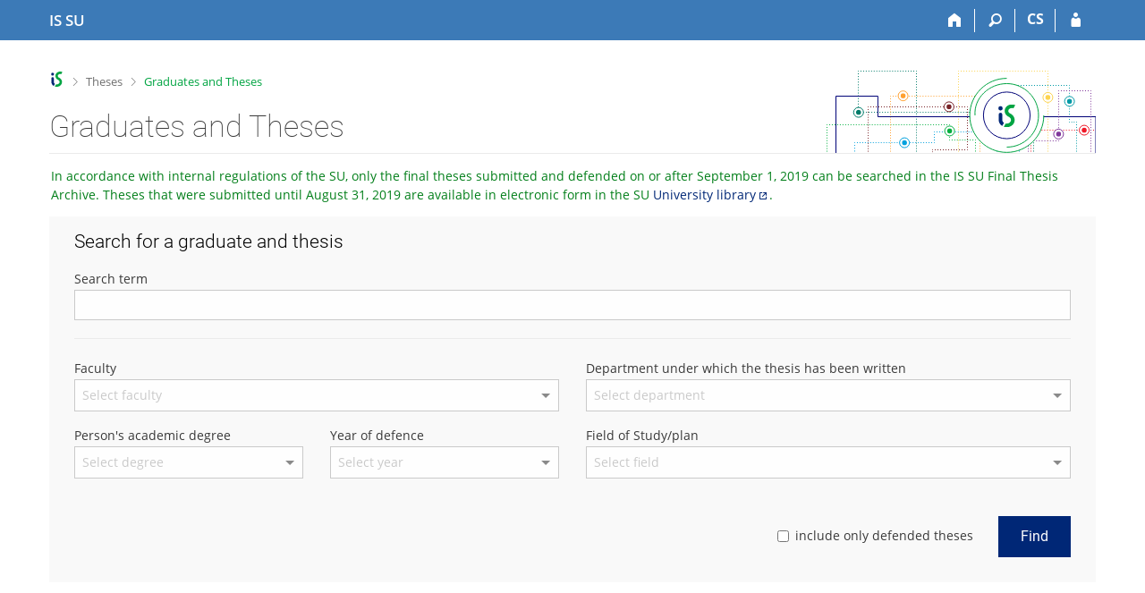

--- FILE ---
content_type: text/html; charset=utf-8
request_url: https://is.slu.cz/thesis/?lang=en;id=47574
body_size: 12059
content:
<!DOCTYPE html>
<html class="no-js" lang="en">
<head>
<meta content="text/html; charset=utf-8" http-equiv="Content-Type">
<meta content="IE=edge" http-equiv="X-UA-Compatible">
<meta content="width=device-width, initial-scale=1" name="viewport">
<title>Graduates and Theses</title>
<link href="/favicon.ico" rel="icon" sizes="32x32">
<link href="/favicon.svg" rel="icon" type="image/svg+xml">
<link href="/css/r6/foundation.min.css?_v=ab3b2b3" media="screen,print" rel="stylesheet" type="text/css">
<link href="/css/r/icons/foundation-icons.css?_v=d866a73" media="screen,print" rel="stylesheet" type="text/css">
<link href="/css/r6/prvky.css?_v=b3eeab8" media="screen,print" rel="stylesheet" type="text/css">
<link href="/css/r6/r6.css?_v=358447b" media="screen,print" rel="stylesheet" type="text/css">
<link href="/css/r6/motiv/1.css?_v=9421c26" media="screen" rel="stylesheet" type="text/css">
<link href="/css/r6/r6-print.css?_v=d1a07b2" media="print" rel="stylesheet" type="text/css">
<style>.abs-z-seznam-filtru {
	display: flex;
	gap: 1rem;
	flex-wrap: wrap;
	align-items: flex-end;
}

.si-filtr-nazev {
	font-size: 0.85714rem;
	margin-left: 1.1428571428rem;
}
</style>
<script src="/js/r6/jquery.js?_v=3736f12"></script>
<script src="/js/error.js?_v=e23fead"></script>
<script src="/js/r6/foundation.js?_v=a06b727"></script>
<script src="/js/chosen.jquery.min.js?_v=3c564f9"></script>
</head>
<body class="en noauth skola_19 motiv-1 motiv-svetly">
<a href="#sticky_panel" class="show-on-focus print-hide">Skip to top bar</a><a href="#hlavicka" class="show-on-focus print-hide">Skip to header</a><a href="#app_content" class="show-on-focus print-hide">Skip to content</a><a href="#paticka" class="show-on-focus print-hide">Skip to footer</a>
<div id="content" class="">
	<div id="zdurazneni-sticky" class="zdurazneni-sticky print-hide" role="alert" aria-atomic="true"></div>
	<div id="rows_wrapper">
		<div class="foundation-design-z">
			<nav id="sticky_panel" >
	<div class="row">
		<div class="column">
			<div class="ikony">
				<a href="/?lang=en" class="sticky_home" title="Silesian University in Opava Information System" aria-label="Silesian University in Opava Information System"><span class="sticky_home_text">IS SU</span></a>
				<a href="/?lang=en" class="sticky-icon" title="Home" aria-label="Home"><i class="house isi-home" aria-hidden="true"></i></a><a href="#" class="sticky-icon prepinac-vyhl float-right" title="Search" aria-label="Search" data-toggle="is_search"><i class="isi-lupa" aria-hidden="true"></i></a><div id="is_search" class="dropdown-pane bottom search-dropdown" data-dropdown data-close-on-click="true">
	<form method="POST" action="/vyhledavani/" role="search"><INPUT TYPE=hidden NAME="lang" VALUE="en">
		<div class="input-group">
			<input class="input-group-field input_text" type="search" name="search" autocomplete="off" role="searchbox">
			<div id="is_search_x" class="is_input_x input-group-button"><i class="isi-x"></i></div>
			<div class="input-group-button">
				<input type="submit" class="button" value="Search">
			</div>
		</div>
	</form>
	<div id="is_search_results"></div>
</div><span><a href="./?lang=cs;id=47574" class="sticky-item prepinac-jazyk jazyk-cs" aria-label="Přepnout do češtiny" title="Přepnout do češtiny" >CS</a></span><a href="/auth/thesis/?lang=en;id=47574" class="sticky-icon float-right" title="IS SU Login" aria-label="IS SU Login"><i class="isi-postava" aria-hidden="true"></i></a>
			</div>
		</div>
	</div>
</nav>
			
			<header class="row hlavicka" id="hlavicka">
	<div class="small-5 medium-3 columns znak skola19">
		
	</div>
	<div id="is-prepinace" class="small-7 medium-9 columns">
		
		<div id="prepinace">
        <ul aria-hidden="true" class="is-switch dropdown menu" data-dropdown-menu data-click-open="true" data-closing-time="0" data-autoclose="false" data-disable-hover="true" data-close-on-click="true" data-force-follow="false" data-close-on-click-inside="false" data-alignment="right">
                
                
                
        </ul>
        <ul class="show-for-sr">
                
                
                
        </ul>
</div>
	</div>
</header>
<div class="row" aria-hidden="true">
	<div class="column">
		<a href="#" class="app_header_motiv_switch show-for-medium" title="Change theme" aria-label="Change theme" data-open="motiv_reveal"><i class="isi-nastaveni isi-inline" aria-hidden="true"></i></a>
		
	</div>
</div><div id="drobecky" class="row">
	<div class="column">
		<span class="wrap"><a href="/?lang=en" accesskey="0" title="SU Information System" class="drobecek_logo"> </a><span class="sep"> <i class="isi-zobacek-vpravo"></i><span class="show-for-sr">&gt;</span> </span><a href="/thesis/?lang=en" accesskey="1">Theses</a><span class="sep last"> <i class="isi-zobacek-vpravo"></i><span class="show-for-sr">&gt;</span> </span><a href="https://is.slu.cz/thesis/?lang=en" title="Graduates and Theses" class="drobecek_app" accesskey="2">Graduates and Theses</a></span>
	</div>
</div><div id="app_header_wrapper" class="row align-justify show-for-medium">
	<div class="medium-12 column">
		<h1 id="app_header"><div class="large-9 xlarge-9"><span id="app_name">Graduates and Theses</span></div></h1>
	</div>
	<div class="shrink column">
		<div id="app_header_image"></div>
	</div>
</div>

<div class="row">
	<div class="column">
		<div id="app_menu" class="empty">
			
		</div>
	</div>
</div><!--[if lt IE 9]><div id="prvek_1639823" class="zdurazneni varovani ie_warning"><h3 class="zdurazneni-nadpis">Warning:</h3><h3>Your browser Internet Explorer is out of date.</h3><p>It has known security flaws and may not display all features of this and other websites.</p></div><![endif]-->
		</div>
		<div id="app_content_row" class="row"><main id="app_content" class="column" role="main"><div class="navodek navodek-obsah">
In accordance with internal regulations of the SU, only the final
theses submitted and defended on or after September 1, 2019 can be
searched in the IS SU Final Thesis Archive. Theses that were submitted
until August 31, 2019 are available in electronic form in the SU
<a href="https://www.slu.cz/slu/cz/ukopavakontakty" target="_blank" class="okno">University library</a>.
		</div><p></p>
	<div class="obal-formulare mb-1 "><div class='bgbarva-seda1 pl-2 pr-2 pt-1 pb-1'><h2 class='nadpis-sekce mb-1'>Search for a graduate and thesis</h2><form data-abide novalidate method="get" enctype="application/x-www-form-urlencoded" id="prvek_1585199"><INPUT TYPE=hidden NAME="lang" VALUE="en"><label for="search_field">Search term</label><input id="search_field" name="q" type="text"><span class="form-error" data-form-error-for="search_field"><span class="form-error-text"></span></span><fieldset class="validator-group-content inputs-cover nutny_textfield display-none" data-for="prvek_3926153"><legend>Limit search to</legend><div class="row radio-group"><div class="column"><div class="row">
	<div class="small-12 medium-6 large-3 column"><div class="row align-middle"><div class="column small-12"><label for="prvek_3926153"><input class="nutny_textfield nutny_textfield_input display-none" disabled id="prvek_3926153" name="podbarv" type="checkbox" value="t_title">Title of the thesis/dissertation</label></div></div></div>
	<div class="small-12 medium-6 large-3 column"><div class="row align-middle"><div class="column small-12"><label for="prvek_1154437"><input class="nutny_textfield nutny_textfield_input display-none" disabled id="prvek_1154437" name="podbarv" type="checkbox" value="t_author">Alumnus/author of the work</label></div></div></div>
	<div class="small-12 medium-6 large-3 column"><div class="row align-middle"><div class="column small-12"><label for="prvek_3037973"><input class="nutny_textfield nutny_textfield_input display-none" disabled id="prvek_3037973" name="podbarv" type="checkbox" value="t_vedouci">Supervisor/a reader/observer</label></div></div></div>
	<div class="small-12 medium-6 large-3 column"><div class="row align-middle"><div class="column small-12"><label for="prvek_3144628"><input class="nutny_textfield nutny_textfield_input display-none" disabled id="prvek_3144628" name="podbarv" type="checkbox" value="t_subject">Keywords</label></div></div></div>
</div>
</div></div></fieldset><span class="form-error" data-form-error-for="prvek_3926153"><span class="form-error-text"></span></span><hr/><div class="row">
	<div class="small-12 medium-6 column"><label for="omez_fak_q">Faculty</label><select id="omez_fak_q" multiple name="fak"><option value="1924">FPF - Faculty of Philosophy and Science in Opava</option><option value="1951">FVP - Faculty of Public Policies in Opava</option><option value="1952">OPF - School of Business Administration in Karvina</option><option value="1990">MU - Mathematical Institute in Opava</option><option value="1994">FU - Institute of physics in Opava</option></select><span class="form-error" data-form-error-for="omez_fak_q"><span class="form-error-text"></span></span></div>
	<div class="small-12 medium-6 column"><div id="prac_vyber"><label for="omez_prac_q">Department under which the thesis has been written</label><select id="omez_prac_q" multiple name="prac"><option value="192431">FPF - Centrum interdisciplinárních studií</option><option value="1924000112">FPF - Department of Study Affairs</option><option value="1924">FPF - Faculty of Philosophy and Science in Opava</option><option value="192420">FPF - Institute of Computer Science</option><option value="192480">FPF - Institute of Creative Photography</option><option value="192450">FPF - Institute of Foreign Languages</option><option value="192470">FPF - Institute of Historical Sciences</option><option value="192460">FPF - Institute of The Czech Language and Library Science</option><option value="192471">FPF - Research Center for Cultural History of Silesia and Central Europe</option><option value="192461">FPF - Ústav filmové, televizní a rozhlasové tvorby</option><option value="19240011">FPF - Útvar děkana</option><option value="1951001244">FVP - Department of Study and Social Affairs</option><option value="1951">FVP - Faculty of Public Policies in Opava</option><option value="195144">FVP - Institute of Central European Studies</option><option value="195141">FVP - Institute of Paramedical Health Studies</option><option value="195142">FVP - Institute of Pedagogical and Psychological Sciences</option><option value="195143">FVP - Institute of Public Administration and Social Policy</option><option value="195145">FVP - Institute of Special Education</option><option value="1951001245">FVP - Oddělení celoživotního vzdělávání</option><option value="1951002038">FVP - Oddělení pro rozvoj a řízení projektů</option><option value="19510011">FVP - Úsek děkana</option><option value="19510012">FVP - Úsek proděkana pro sociální a studijní záležitosti</option><option value="19510013">FVP - Úsek proděkana pro vědu a tvůrčí činnost</option><option value="195251">OPF - Departament of Economics and Public Administration</option><option value="195253">OPF - Department of Business Economics and Management</option><option value="195252">OPF - Department of Finance and Accounting</option><option value="195254">OPF - Department of Informatics and Mathematics</option><option value="195231">OPF - Department of Information Technologies</option><option value="195250">OPF - Department of Tourism and Leisure Activities</option><option value="195261">OPF - Institute of Interdisciplinary Research</option><option value="19521010">OPF - Úsek děkana</option><option value="1990">MU - Mathematical Institute in Opava</option><option value="199014">MU - Oddělení aplikované matematiky</option><option value="199012">MU - Oddělení funkcionální analýzy a diferenciálních rovnic</option><option value="199013">MU - Oddělení geometrie a matematické fyziky</option><option value="199010">MU - Oddělení reálné analýzy a dynamických systémů</option><option value="1991">CIT - Centre of Information Technologies</option><option value="1992">UK - University Library</option><option value="199440">FU - Edukační centrum aplikované fyziky a obecné fyziky</option><option value="199430">FU - Edukační centrum teoretické fyziky a astrofyziky</option><option value="1994">FU - Institute of physics in Opava</option><option value="199450">FU - Sekce multimédií a propagace</option><option value="199402">FU - Úsek zástupce ředitele pro rozvoj a propagaci</option><option value="199420">FU - Výzkumné centrum počítačové fyziky a zpracování dat</option><option value="199410">FU - Výzkumné centrum teoretické fyziky a astrofyziky</option></select><span class="form-error" data-form-error-for="omez_prac_q"><span class="form-error-text"></span></span></div></div>
	<div class="small-12 medium-6 column"><div class="row">
	<div class="small-12 medium-6 column"><div id="tit_vyber"><label for="prvek_3893181">Person's academic degree</label><select id="prvek_3893181" multiple name="tit"><optgroup label="Bachelor's degrees"><option value="Bc.">Bc.</option><option value="BcA.">BcA.</option></optgroup><optgroup label="Master's degrees"><option value="Ing.">Ing.</option><option value="MgA.">MgA.</option><option value="Mgr.">Mgr.</option></optgroup><optgroup label="Doctoral degrees"><option value="Ph.D.">Ph.D.</option><option value="PhDr.">PhDr.</option><option value="RNDr.">RNDr.</option></optgroup></select><span class="form-error" data-form-error-for="prvek_3893181"><span class="form-error-text"></span></span></div></div>
	<div class="small-12 medium-6 column"><div id="rok_vyber"><label for="prvek_1453826">Year of defence</label><select id="prvek_1453826" multiple name="rok"><option value="2025">2025</option><option value="2024">2024</option><option value="2023">2023</option><option value="2022">2022</option><option value="2021">2021</option><option value="2020">2020</option><option value="2019">2019</option><option value="2018">2018</option><option value="2017">2017</option><option value="2016">2016</option><option value="2015">2015</option><option value="2014">2014</option><option value="2013">2013</option><option value="2012">2012</option><option value="2011">2011</option><option value="2010">2010</option><option value="2009">2009</option><option value="2008">2008</option><option value="2007">2007</option><option value="2006">2006</option><option value="2005">2005</option><option value="2001">2001</option></select><span class="form-error" data-form-error-for="prvek_1453826"><span class="form-error-text"></span></span></div></div>
</div>
</div>
	<div class="small-12 medium-6 column"><div id="obor_vyber"><label for="omez_obor_q">Field of Study/plan</label><select id="omez_obor_q" multiple name="obor"><optgroup label="Bachelor's degree programmes"><option value="3453|3454">FPF -  Applied Computer Science: Applied Computer Science</option><option value="2842">FPF -  Applied Physics: Computer Technology and its Applications</option><option value="2843">FPF -  Applied Physics: Environmental Monitoring</option><option value="3240">FPF -  Applied Physics: Multimedia Technologies</option><option value="3506">FPF -  Archaeology: Archaeology</option><option value="2084">FPF -  Archaeology: Archaeology of the Middle Ages and Modern Age</option><option value="2085">FPF -  Archaeology: Landscape archaeology</option><option value="1381">FPF -  Audio-visual works: Audio-visual works</option><option value="2832|2844">FPF -  Computer Science: Computer Science and Technology</option><option value="522">FPF -  Computer science and English: Computer science and English</option><option value="3308">FPF -  Computer Science and the second field of study: Computer science in combination with another discipline</option><option value="3405">FPF -  Computer Science and the second field of study: English in combination with another discipline</option><option value="465">FPF -  Creative Photography: Creative Photography</option><option value="565|2043">FPF -  Cultural Dramaturgy in the theatre practice: Cultural Dramaturgy in the theatre practice</option><option value="641">FPF -  Czech language and literature: Czech language and literature - MAIOR</option><option value="642">FPF -  Czech language and literature: Czech language and literature - MINOR</option><option value="622|661">FPF -  Czech language and literature: Czech language and literature</option><option value="3302">FPF -  Drama Arts: Audio-visual works</option><option value="2908">FPF -  Drama Arts: Cultural dramaturgy with the focus on theatre</option><option value="682">FPF -  English: English</option><option value="701">FPF -  English: English - MAIOR</option><option value="702">FPF -  English: English - MINOR</option><option value="602|1461">FPF -  English for Professional Purposes: English for Professional Purposes</option><option value="2864">FPF -  Film, Television and Photographic Art and New Media: Creative Photography</option><option value="3194">FPF -  Gastronomy, Hotel Management and Tourism: Spa Management and Tourism</option><option value="743">FPF -  German: German - MAIOR</option><option value="744">FPF -  German: German - MINOR</option><option value="612">FPF -  German for Professional Purposes: German for Professional Purposes</option><option value="2849">FPF -  Historical Sciences: Archaeology</option><option value="2872">FPF -  Historical Sciences: Archaeology in combination with another discipline</option><option value="2852">FPF -  Historical Sciences: History</option><option value="2850">FPF -  Historical Sciences: History - Museology</option><option value="2875">FPF -  Historical Sciences: History - Preservation of Monuments</option><option value="2873">FPF -  Historical Sciences: History in combination with another discipline</option><option value="2851">FPF -  Historical Sciences: Medieval Archaeology</option><option value="2874">FPF -  Historical Sciences: Museology in combination with another discipline</option><option value="2853|3513">FPF -  Historical Sciences: Cultural History</option><option value="1181">FPF -  History: History - COMPLETUS</option><option value="1182">FPF -  History: History - MAIOR</option><option value="1183">FPF -  History: History - MINOR</option><option value="608">FPF -  History: Monument care</option><option value="604">FPF -  History and cultural heritage in regional practice: History and cultural heritage in regional practice</option><option value="606">FPF -  History-museology: History-museology</option><option value="2865">FPF -  Human Studies: Archaeology in combination with another discipline</option><option value="3303">FPF -  Human Studies: Computer science in combination with another discipline</option><option value="3241">FPF -  Human Studies: Czech language and literature in combination with another discipline</option><option value="2869">FPF -  Human Studies: English in combination with another discipline</option><option value="2870">FPF -  Human Studies: German in combination with another discipline</option><option value="2866">FPF -  Human Studies: History in combination with another discipline</option><option value="2871">FPF -  Human Studies: Italian in combination with another discipline</option><option value="2868">FPF -  Human Studies: Library Science in combination with another discipline</option><option value="2867">FPF -  Human Studies: Museology in combination with another discipline</option><option value="3816">FPF -  Informatics: Informatics B/K</option><option value="3817">FPF -  Informatics: Informatics B/P</option><option value="3163|3164">FPF -  Information Studies and Library Science: Information studies with the focus on library science</option><option value="2854|2855">FPF -  Information Studies and Library Science: Library Science</option><option value="746">FPF -  Italian: Italian - MINOR</option><option value="462|463">FPF -  Italian: Italian</option><option value="464|1221">FPF -  Library Science: Library Science</option><option value="562|563">FPF -  Modern Computer Science: Information and communication technologies</option><option value="567">FPF -  Multimedia Techniques: Multimedia techniques</option><option value="3221">FPF -  Philology: Czech language and literature in combination with another discipline</option><option value="3165">FPF -  Philology: English for Teachers</option><option value="2860">FPF -  Philology: English in combination with another discipline</option><option value="3166">FPF -  Philology: German for Teachers</option><option value="2861">FPF -  Philology: German in combination with another discipline</option><option value="2862">FPF -  Philology: Italian in combination with another discipline</option><option value="2856">FPF -  Philology: Translation and Interpreting of English and German</option><option value="2858">FPF -  Philology: Translation and Interpreting of English and Italian</option><option value="2859|3220">FPF -  Philology: Czech Literature</option><option value="3461|3480">FPF -  Philology: Italian</option><option value="2839">FPF -  Physics: Astrophysics</option><option value="2841">FPF -  Physics: Optoelectronics</option><option value="2847|2848">FPF -  Social Policy and Social Work: Public Administration and Regional Policy</option><option value="2863">FPF -  Specialization in Pedagogy: Social Pathology and Prevention</option><option value="962">FVP -  Birth Assistance: Birth Assistance</option><option value="762">FVP -  Dental hygiene: Dental hygiene</option><option value="941|942">FVP -  Educational Care for Seniors: Educational Care for Seniors</option><option value="1784|1785">FVP -  General nursing: General nursing</option><option value="3233|3317">FVP -  International Territoral Studies: Central European Studies</option><option value="3232|3263|3268">FVP -  Nursing: General Nursing Studies</option><option value="1485|1486">FVP -  Pediatric nursing: Pediatric nursing</option><option value="482|483">FVP -  Social Pathology and Prevention: Social Pathology and Prevention</option><option value="3229|3234">FVP -  Social Policy and Social Work: Public Administration and Regional Policy</option><option value="3530|3531">FVP -  Social Policy and Social Work: Public Administration and Social Politics</option><option value="1944|1945">FVP -  Social Work in Public Administration: Social Work in Public Administration</option><option value="943|944">FVP -  Special Education: Special Education</option><option value="3677">FVP -  Specialization in Pedagogy: Educational Care for Seniors</option><option value="3230|3235|3323|3324">FVP -  Specialization in Pedagogy: Social Pathology and Prevention</option><option value="1344|3813">OPF -  Banking, Finance, Insurance: Banking, Finance, Insurance</option><option value="1302">OPF -  Digital Business: Digitální Business</option><option value="3013">OPF -  Economic Policy and Administration: Banking</option><option value="3015">OPF -  Economic Policy and Administration: European Union</option><option value="3022">OPF -  Economic Policy and Administration: Peněžní a poštovní služby</option><option value="3014">OPF -  Economic Policy and Administration: Social Management</option><option value="3036|3126">OPF -  Economic Policy and Administration: European Integration</option><option value="3016|3037">OPF -  Economic Policy and Administration: Finance</option><option value="3017|3020">OPF -  Economic Policy and Administration: Public Economy and Administration</option><option value="3025">OPF -  Economics and Management: Corporate Finance</option><option value="3151">OPF -  Economics and Management: Economy of Tourism</option><option value="3236">OPF -  Economics and Management: Logistics Management</option><option value="3248|3249">OPF -  Economics and Management: Accounting and Taxes</option><option value="3580|3584">OPF -  Economics and Management: Business Economics and Management</option><option value="3148|3150">OPF -  Economics and Management: Business Economics in Trade and Services</option><option value="3149|3152">OPF -  Economics and Management: Marketing and Management</option><option value="1746|1748">OPF -  Economics and Management: Business</option><option value="1745|1747">OPF -  Economics and Management: Trade and Marketing</option><option value="1804">OPF -  Economics and Management: Economics and Management</option><option value="3807|3808">OPF -  Finance and Accounting: Finance and Accounting</option><option value="3045">OPF -  Gastronomy, Hotel Management and Tourism: Hotel Industry</option><option value="1764">OPF -  Innovative Entrepreneurship: Innovative Entrepreneurship</option><option value="1362">OPF -  International Trade: International Trade</option><option value="1806|1843">OPF -  Managerial Informatics: Managerial Informatics</option><option value="722|723">OPF -  Marketing: Marketing</option><option value="782|783">OPF -  Public Economy and Administration: Public Economy and Administration</option><option value="725|726">OPF -  Social Service Management: Management v sociálních službách</option><option value="3030|3142">OPF -  System Engineering and Informatics: Managerial Informatics</option><option value="3811">OPF -  Tourist Industry and Tourism: Tourist Industry and Tourism</option><option value="2909">MU -  Mathematics: Applied Mathematics</option><option value="2924">MU -  Mathematics: Mathematics</option><option value="2910|3211">MU -  Mathematics: Applied Mathematics in Risk Management</option><option value="387">MU -  Mathematics: General Mathematics</option><option value="384">MU -  Mathematics: Mathematical Methods and Modelling</option><option value="386">MU -  Mathematics: Mathematical Methods in Risk Management</option><option value="385|2911">MU -  Mathematics: Mathematical Methods in Economics</option><option value="1142">FU -  Applied Physics: Environmental Monitoring</option><option value="883">FU -  Physics: Astronomy and popularization</option><option value="882">FU -  Physics: Astrophysics</option></optgroup><optgroup label="Master's degree programmes"><option value="2744">FPF -  Computer Science: Computer Science and Computing</option><option value="2880">FPF -  Computer Science: Computer Science and Technology</option><option value="2881">FPF -  Historical Sciences: Archaeology</option><option value="2883">FPF -  Historical Sciences: History</option><option value="2882">FPF -  Historical Sciences: History and Museology</option><option value="2885">FPF -  Philology: Czech</option><option value="2884">FPF -  Philology: English</option><option value="2886">FPF -  Philology: German</option><option value="3529">FPF -  Physics: Physics</option><option value="3250">FPF -  Physics: Teacher Training in Physics and Mathematics - shared framework</option><option value="2877">FPF -  Physics: Theoretical Physics</option><option value="2879|3193">FPF -  Physics: Secondary School Teacher Traning in Physics and Mathematics</option><option value="2888">FPF -  Učitelství pro střední školy: Secondary School Teacher Training in Computer Science</option><option value="2835">FPF -  Učitelství pro střední školy: Secondary School Teacher Training in English</option><option value="2891">FPF -  Učitelství pro střední školy: Secondary school teacher training in general subjects with specialization in Computer Science</option><option value="2893">FPF -  Učitelství pro střední školy: Secondary school teacher training in general subjects with specialization in English</option><option value="3086">FPF -  Učitelství pro střední školy: Secondary school teacher training in general subjects with specialization in English and German</option><option value="2892">FPF -  Učitelství pro střední školy: Secondary school teacher training in general subjects with specialization in German</option><option value="2894">FPF -  Učitelství pro střední školy: Secondary school teacher training in general subjects with specialization in History</option><option value="2890">FPF -  Učitelství pro střední školy: Secondary school teacher training in general subjects with specialization in Mathematics</option><option value="2836">FPF -  Učitelství pro střední školy: Secondary School Teacher Training in German</option><option value="2834">FPF -  Učitelství pro střední školy: Secondary School Teacher Training in History</option><option value="2887">FPF -  Učitelství pro střední školy: Secondary School Teacher Training in Mathematics</option><option value="2838">FPF -  Učitelství pro střední školy: Teacher Training - shared framework</option><option value="3099">FPF -  Učitelství pro střední školy: Teacher Training - shared framework for language specializations</option><option value="2889|3462">FPF -  Učitelství pro střední školy: Secondary school teacher training in general subjects with specialization in Czech</option><option value="3053">OPF -  Economic Policy and Administration: Banking</option><option value="3110">OPF -  Economic Policy and Administration: Bez oboru</option><option value="3052">OPF -  Economic Policy and Administration: Finance</option><option value="3056">OPF -  Economic Policy and Administration: Public Economy and Administration</option><option value="3057">OPF -  Economic Policy and Administration: Social Management</option><option value="3055|3059">OPF -  Economic Policy and Administration: European Union</option><option value="3108">OPF -  Economics and Management: Bez oboru</option><option value="3062">OPF -  Economics and Management: Corporate Finance</option><option value="3060">OPF -  Economics and Management: Economics of Enterprise in Trade and Services</option><option value="3063">OPF -  Economics and Management: Economy of Enterprise in Trade and Services</option><option value="3061|3064">OPF -  Economics and Management: Marketing and Management</option><option value="3066">OPF -  System Engineering and Informatics: Informatics of Economy</option><option value="3065|3067">OPF -  System Engineering and Informatics: Managerial Informatics</option><option value="3085">MU -  Mathematics: Computer Geometry</option><option value="2916">MU -  Mathematics: Geometry</option><option value="2917|3482">MU -  Mathematics: Mathematical Analysis</option></optgroup><optgroup label="master's programmes (following bachelor's programmes)"><option value="3512|3730">FPF -  Archaeology: Archaeology</option><option value="466">FPF -  Audio-visual works: Audio-visual works</option><option value="3736">FPF -  Computer Science: Computer Science</option><option value="2896">FPF -  Computer Science: Computer Science and Technology</option><option value="2064">FPF -  Creative Photography: Creative Photography</option><option value="1202">FPF -  Czech language and literature: Czech language and literature</option><option value="2028">FPF -  Czech language and literature: Czech language and literature - MINOR</option><option value="3481">FPF -  Drama Arts: Audio-visual Creation</option><option value="1422">FPF -  English language: English language</option><option value="2023">FPF -  English language: English language - MAIOR</option><option value="2684">FPF -  English language: English language RIGO</option><option value="2902">FPF -  Film, Television and Photographic Art and New Media: Creative Photography</option><option value="468|469">FPF -  German: German</option><option value="2897">FPF -  Historical Sciences: Archaeology</option><option value="3198">FPF -  Historical Sciences: Cultural History</option><option value="3627">FPF -  Historical Sciences: Historical Science</option><option value="2899">FPF -  Historical Sciences: History</option><option value="2898">FPF -  Historical Sciences: History - Museology</option><option value="3732">FPF -  Historical Sciences: Kulturní dějiny</option><option value="3312">FPF -  Historical Sciences: Protection of the Cultural Heritage</option><option value="3609">FPF -  Historical Studies: Cultural Inheritance in Regional Practice</option><option value="1203">FPF -  History: History</option><option value="2025">FPF -  History: History - MAIOR</option><option value="614">FPF -  History and cultural heritage in regional practice: History and cultural heritage in regional practice</option><option value="1204">FPF -  Informatics: Informatics</option><option value="2900|2901">FPF -  Information Studies and Library Science: Information and Library Studies</option><option value="3195|3322">FPF -  Information Studies and Library Science: Library science with the focus on public libraries of the community type</option><option value="541|1222">FPF -  Library Science: Information Studies</option><option value="501|1223">FPF -  Library Science: Public community type libraries</option><option value="3738">FPF -  Philology: Angličtina (jednooborové)</option><option value="3712">FPF -  Philology: Czech Studies</option><option value="3162">FPF -  Philology: English in combination with another discipline</option><option value="3189">FPF -  Philology: German in combination with another discipline</option><option value="3160|3180">FPF -  Philology: English</option><option value="3181|3186|3247">FPF -  Philology: German</option><option value="3483">FPF -  Physics: Computational Physics</option><option value="3734">FPF -  Physics: Physics</option><option value="2895|3721">FPF -  Physics: Theoretical Physics</option><option value="3426">FPF -  Teacher Training for Secondary Schools: Secondary School Teacher Training in Czech language and literature</option><option value="3447">FPF -  Teacher Training for Secondary Schools: Secondary School Teacher Training in English</option><option value="3427">FPF -  Teacher Training for Secondary Schools: Secondary School Teacher Training in History</option><option value="3431">FPF -  Teacher Training for Secondary Schools: Teacher Training - shared framework</option><option value="3626">FPF -  Teacher Training for Secondary Schools: Učitelství dějepisu pro střední školy</option><option value="3228|3729">FPF -  Teacher Training for Secondary Schools: Secondary School Teacher Training in German</option><option value="3267">FVP -  International Territorial Studies: Central European Studies</option><option value="3599">FVP -  International Territorial Studies: Public Politics and Public Administration in the Central Europe</option><option value="802|803">FVP -  Public Administration and Social Politics: Public Administration and Social Politics</option><option value="3231|3678">FVP -  Social Policy and Social Work: Public Administration and Social Policy</option><option value="2603|2604">FVP -  Social Politics in Public Administration: Social Politics in Public Administration</option><option value="2204">FVP -  Special Education: Special Education of Persons with Impaired Communication Abilities</option><option value="1884|1885">FVP -  Special Education: Special Education with Focus on Education</option><option value="1345|3814">OPF -  Banking, Finance, Insurance: Banking, Finance, Insurance</option><option value="3069">OPF -  Economic Policy and Administration: Banking</option><option value="3046">OPF -  Economic Policy and Administration: European Integration</option><option value="3047">OPF -  Economic Policy and Administration: Finance</option><option value="3048|3477">OPF -  Economic Policy and Administration: Public Economy and Administration</option><option value="3049|3217">OPF -  Economics and Management: Business Economics in Trade and Services</option><option value="3050|3218">OPF -  Economics and Management: Marketing and Management</option><option value="3587|3591|3670">OPF -  Economics and Management: Business Economics and Management</option><option value="1725|1728">OPF -  Economics and Management: Business</option><option value="1726|1729">OPF -  Economics and Management: Finance, Accounting and Taxation</option><option value="1724|1727">OPF -  Economics and Management: Trade and Marketing</option><option value="1808">OPF -  Economics and Management: Economics and Management</option><option value="3809|3810">OPF -  Managerial Informatics: Managerial Informatics</option><option value="821|822">OPF -  Public Economy and Administration: Public Economy and Administration</option><option value="3051">OPF -  System Engineering and Informatics: Managerial Informatics</option><option value="3269">MU -  Mathematics: Applied Mathematics</option><option value="2915">MU -  Mathematics: Upper Secondary School Teacher Training in Mathematics</option><option value="3455|3476">MU -  Mathematics: Geometry and Global Analysis</option><option value="392">MU -  Mathematics: Mathematical Modelling</option><option value="390|582|2913|3319">MU -  Mathematics: Mathematical Analysis</option><option value="1001">FU -  Multimedia Techniques: Multimedia Techniques</option><option value="1162|2483">FU -  Observational High Energy Astrophysics: Observational High Energy Astrophysics</option><option value="904">FU -  Theoretical physics: Computer physics</option><option value="902">FU -  Theoretical physics: Particle physics</option><option value="903">FU -  Theoretical physics: Relativistic astrophysics</option><option value="1423">FU -  Theoretical physics: Theoretical physics</option></optgroup><optgroup label="Doctoral degree programmes"><option value="3526|3528">FPF -  Archaeology: Archaeology</option><option value="3083|3084">FPF -  Computer Science: Autonomous Systems</option><option value="3196">FPF -  Film, Television and Photographic Art and New Media: Creative Photography</option><option value="3224">FPF -  Historical Sciences: Archaeology</option><option value="2905|2906">FPF -  Historical Sciences: History with the focus on Czech and Czechoslovak history</option><option value="3190">FPF -  Philology: Corpus linguistics with specialization in English</option><option value="3191|3192">FPF -  Philology: Corpus linguistics with specialization in German</option><option value="2903|2904|3270|3271|3568">FPF -  Physics: Theoretical Physics and Astrophysics</option><option value="3498|3499">FVP -  Historical Sciences: Modern History of the Central Europe</option><option value="3089|3090|3606|3607">OPF -  Economics and Management: Business Economics and Management</option><option value="2919|2922|3174|3176">MU -  Mathematics: Mathematical Analysis</option><option value="2921|3175|3177">MU -  Mathematics: Geometry and Global Analysis</option><option value="394|401">MU -  Mathematics: Mathematics</option><option value="1242|1261">FU -  Theoretical physics and Astrophysics: Theoretical physics and Astrophysics</option></optgroup><optgroup label="Lifelong learning"><option value="3537">FVP -  Social Policy and Social Work: Public Administration and Social Policy</option><option value="3799">OPF -  Internationally Recognised Course: Master of Business Administration (MBA)</option></optgroup></select><span class="form-error" data-form-error-for="omez_obor_q"><span class="form-error-text"></span></span></div></div>
</div>

	<div class="text-right mt-2 mb-1"><label class="validator-group-content display-inline-block mb-0" for="prvek_5968603"><input id="prvek_5968603" name="obhajene" type="checkbox" value="1">include only defended theses</label><span class="form-error" data-form-error-for="prvek_5968603"><span class="form-error-text"></span></span><button id="prvek_1284723" class="large display-inline-block mb-0 button" type="submit" name="search" value="1" style="margin-left: 2rem;">Find</button>
	</div>
</form></div></div>
	<div class="abs-z-seznam-filtru mb-2">
		
		
	</div>
	
</main></div>
		
		<div class="foundation-design-z foot_clear">
			
	<div class="row">
		
	</div>
	<footer id="paticka" class="">
		<div class="row">
			<div class="columns small-12 medium-6 paticka_logo">
	<a href="/?lang=en"><span class="show-for-sr">IS SU</span></a>
	<div>
		SU Information System
		<div class="footer_about">
			Administered by <a href="https://www.fi.muni.cz/">Faculty of Informatics, MU</a>
		</div>
		
	</div>
</div>
<div class="columns small-6 medium-3">
	<div class="footer_podpora">
	<a href="/spravci/?lang=en">Do you need help?</a>
	<span class="kont_email"><nobr class="postovni_adresa">is<img src="/pics/posta/c3342bb8555a9fe92e9213bd831c88efZ.gif" alt="(zavináč/atsign)" />slu<img src="/pics/posta/d823ef409937a5ededd1e05000cd7111T.gif" alt="(tečka/dot)" />cz</nobr></span>
</div>
	<div class="footer_napoveda">
		<a href="/help/?lang=en">Help</a>
	</div>
	<div class="row">
		<div class="columns small-12 display-none">
			<div class="footer_zoomy">
				<a href="" rel="nofollow"></a>
			</div>
		</div>
	</div>
</div>
<div class="columns small-6 medium-3 nastaveni_col">
	<div class="footer_datum">
		<span title="Today is 47. (odd) week.">23/11/2025 <span style='padding: 0 0.6em'>|</span> 02:11</span>
		<a href="/system/cas?lang=en" title="Today is 47. (odd) week." class="footer_cas">Current date and&nbsp;time</a>
	</div>
	<div>
	
	<div class="footer_nastaveni footer_is"><a href="https://ismu.cz/?lang=en">More about the IS</a><a href="https://is.slu.cz/system/pristupnost" class="footer_about">Accessibility</a></div>
</div>
</div>
			<div class="right-border"></div>
			<div class="left-border"></div>
		</div>
		<a href="#hlavicka" class="skip_up" title="takes you to the top of the page">
			Go to top
		</a>
	</footer>

		</div>
	</div>
</div>


<script src="/js/is.js?_v=0f918c2"></script>
<script src="/js/jquery-ui-1.12.1-sortable-r6.min.js?_v=611662c"></script>
<script src="/js/log-kliknuto.js?_v=d448124"></script>
<script>$(function() {
	$('#omez_fak_q').on('change', function(e) {
		var fakulty_par = $("#omez_fak_q option:selected").map(function(){
			return $(this).val();
		}).get();
		var prac_par = $("#omez_prac_q option:selected").map(function(){
			return $(this).val();
		}).get();

		is.Ajax.request('./absolventi_ajax.pl', {
			operace: 'options_podle_fakulty',
			fakulty: fakulty_par,
			prac: prac_par
		}).done(function(data) {
			if (data && data.prac) {
				$('#prac_vyber').html(data.prac);
			}
		});
	});

	$('.toggle-vyhledavaci-form').on('click', function(e) {
		$('.obal-formulare').toggle();
	});

	$('#search_field').on('input', function(e) {
		if ($(this).val()) {
			$('.nutny_textfield_input').prop('disabled', false);
			$('.nutny_textfield').show();
		} else {
			$('.nutny_textfield_input').prop('disabled', true);
			$('.nutny_textfield').hide();
		}
	});
});
</script>
<script>
(function() {

"use strict";

is.Design.init({
   "session" : {
      "session_id" : "803632258",
      "remote_user" : null,
      "sn" : "/thesis/index.pl",
      "vidim_kazdeho" : null,
      "skola_zkratka" : "SU",
      "uco" : null,
      "is_muni_cz" : "is.slu.cz",
      "lang" : "en",
      "debug" : 1,
      "server_time" : "23. 11. 2025 02:11:23",
      "cgipar" : {
         "lang" : [
            "en"
         ]
      },
      "skola_id" : "19",
      "is_design_z" : "",
      "w_log_id" : "1319547874",
      "auth" : "",
      "login" : null,
      "pouzit_neoverene_udaje" : null,
      "ekurz" : false
   },
   "ldb" : {
      "error_msg_datepicker_max_date" : "The date and time cannot be set this way.",
      "error_msg_min" : "The text is too short.",
      "isSelectChosen_placeholder_text_single" : "Select options",
      "error_msg_required_any" : "At least one data field must be completed.",
      "error_msg_required_all" : "All fields are required.",
      "error_msg_alpha_numeric" : "Can only contain characters from the Latin alphabet and digits, spaces, underscores, and hyphens.",
      "error_msg_number_natural" : "A natural number is expected (1,&nbsp;2,&nbsp;3,&nbsp;&hellip;).",
      "error_msg_datepicker_min_date" : "The date and time cannot be set this way.",
      "modal_full" : "Full-screen view",
      "isSelectChosen_no_results_text" : "No option contains:",
      "error_msg_required" : "required",
      "error_msg_max" : "The text is too long.",
      "error_msg" : "Incorrect format.",
      "isForms_invalid" : "Wrong information; please revise.",
      "byl_jste_odhlasen_prihlasit" : "Log in",
      "rozbalit" : "Show",
      "byl_jste_odhlasen" : "You have been logged out.",
      "error_msg_number_natural_zero" : "A natural number or a zero is expected (0,&nbsp;1,&nbsp;2,&nbsp;3,&nbsp;&hellip;).",
      "error_msg_uc_first" : "Musí začínat velkým počátečním písmenem.",
      "sbalit" : "Hide",
      "chyba" : "An error has occurred. Try again or refresh the page.",
      "error_msg_min_val" : "The number is below the allowed value.",
      "byl_jste_odhlasen_zavrit" : "Close",
      "isSelectChosen_placeholder_text_multiple" : "Select option",
      "error_msg_zalozka_url" : "Incorrect address format.",
      "error_msg_alpha" : "Can only contain characters from the Latin alphabet and, spaces, underscores, and hyphens.",
      "chyba_503" : "The application is temporarily unavailable due to the System being overloaded.",
      "error_msg_max_val" : "The number is greater than the allowed value.",
      "error_msg_email" : "Incorrect email address format",
      "error_msg_number_integer" : "An integer is expected (&hellip;,&nbsp;-2,&nbsp;-1,&nbsp;0,&nbsp;1,&nbsp;2,&nbsp;&hellip;)."
   },
   "js_init" : [
      {
         "module" : "SelectChosen",
         "method" : "init",
         "params" : [
            "#omez_prac_q",
            {
               "placeholder_text_multiple" : "Select department"
            }
         ]
      },
      {
         "module" : "Forms",
         "params" : [],
         "method" : "init"
      },
      {
         "module" : "SelectChosen",
         "params" : [
            "#omez_obor_q",
            {
               "placeholder_text_multiple" : "Select field"
            }
         ],
         "method" : "init"
      },
      {
         "module" : "SelectChosen",
         "method" : "init",
         "params" : [
            "#prvek_3893181",
            {
               "placeholder_text_multiple" : "Select degree"
            }
         ]
      },
      {
         "params" : [
            "#prvek_1453826",
            {
               "placeholder_text_multiple" : "Select year"
            }
         ],
         "method" : "init",
         "module" : "SelectChosen"
      },
      {
         "params" : [
            "#omez_fak_q",
            {
               "placeholder_text_multiple" : "Select faculty"
            }
         ],
         "method" : "init",
         "module" : "SelectChosen"
      },
      {
         "params" : [],
         "method" : "init",
         "module" : "HashNavigation"
      },
      {
         "module" : "Drobecky",
         "method" : "init",
         "params" : []
      },
      {
         "method" : "decode_mail",
         "params" : [],
         "module" : "MailTo"
      },
      {
         "module" : "Design",
         "params" : [],
         "method" : "init_header"
      },
      {
         "params" : [],
         "method" : "init_toolkit",
         "module" : "Design"
      }
   ],
   "svatky" : {
      "20031224" : 1,
      "20261227" : 1,
      "20131227" : 1,
      "20221230" : 1,
      "20210101" : 1,
      "20071231" : 1,
      "20120409" : 1,
      "20111231" : 1,
      "20170414" : 1,
      "20190705" : 1,
      "20221228" : 1,
      "20041227" : 1,
      "20230407" : 1,
      "20161230" : 1,
      "20001229" : 1,
      "20250421" : 1,
      "20130705" : 1,
      "20050508" : 1,
      "20201230" : 1,
      "20101227" : 1,
      "20200706" : 1,
      "20111117" : 1,
      "20180330" : 1,
      "20140706" : 1,
      "20110425" : 1,
      "20101230" : 1,
      "20190928" : 1,
      "20090928" : 1,
      "20120705" : 1,
      "20151028" : 1,
      "20201228" : 1,
      "20011224" : 1,
      "20120928" : 1,
      "20121028" : 1,
      "20150406" : 1,
      "20241231" : 1,
      "20221229" : 1,
      "20090101" : 1,
      "20250928" : 1,
      "20261230" : 1,
      "20001230" : 1,
      "20080501" : 1,
      "20080508" : 1,
      "20110501" : 1,
      "20231226" : 1,
      "20221227" : 1,
      "20160705" : 1,
      "20230706" : 1,
      "20241228" : 1,
      "20071229" : 1,
      "20211229" : 1,
      "20100405" : 1,
      "20031117" : 1,
      "20021028" : 1,
      "20010416" : 1,
      "20061227" : 1,
      "20141222" : 1,
      "20001231" : 1,
      "20131028" : 1,
      "20251231" : 1,
      "20031225" : 1,
      "20101028" : 1,
      "20030705" : 1,
      "20061229" : 1,
      "20181225" : 1,
      "20090501" : 1,
      "20011117" : 1,
      "20191227" : 1,
      "20251028" : 1,
      "20241230" : 1,
      "20261117" : 1,
      "20161224" : 1,
      "20101231" : 1,
      "20091117" : 1,
      "20171228" : 1,
      "20011225" : 1,
      "20260501" : 1,
      "20211225" : 1,
      "20261225" : 1,
      "20191117" : 1,
      "20141228" : 1,
      "20211028" : 1,
      "20260508" : 1,
      "20261228" : 1,
      "20260928" : 1,
      "20171227" : 1,
      "20080706" : 1,
      "20150501" : 1,
      "20040501" : 1,
      "20080101" : 1,
      "20210508" : 1,
      "20221231" : 1,
      "20021226" : 1,
      "20240928" : 1,
      "20021230" : 1,
      "20120508" : 1,
      "20120706" : 1,
      "20081028" : 1,
      "20060417" : 1,
      "20081117" : 1,
      "20030928" : 1,
      "20021229" : 1,
      "20011226" : 1,
      "20181226" : 1,
      "20220928" : 1,
      "20251230" : 1,
      "20041231" : 1,
      "20200508" : 1,
      "20141226" : 1,
      "20131230" : 1,
      "20191028" : 1,
      "20221226" : 1,
      "20151228" : 1,
      "20001028" : 1,
      "20021228" : 1,
      "20211231" : 1,
      "20160706" : 1,
      "20191230" : 1,
      "20020101" : 1,
      "20191223" : 1,
      "20061224" : 1,
      "20111227" : 1,
      "20071224" : 1,
      "20121226" : 1,
      "20011231" : 1,
      "20011228" : 1,
      "20161229" : 1,
      "20221224" : 1,
      "20170101" : 1,
      "20011229" : 1,
      "20050501" : 1,
      "20001224" : 1,
      "20231228" : 1,
      "20191229" : 1,
      "20130401" : 1,
      "20051227" : 1,
      "20031028" : 1,
      "20051226" : 1,
      "20070706" : 1,
      "20071227" : 1,
      "20181231" : 1,
      "20160501" : 1,
      "20191225" : 1,
      "20180705" : 1,
      "20171226" : 1,
      "20151229" : 1,
      "20111229" : 1,
      "20110508" : 1,
      "20011227" : 1,
      "20041226" : 1,
      "20081226" : 1,
      "20111230" : 1,
      "20160928" : 1,
      "20150928" : 1,
      "20051228" : 1,
      "20251226" : 1,
      "20101226" : 1,
      "20220418" : 1,
      "20140101" : 1,
      "20001226" : 1,
      "20171028" : 1,
      "20101117" : 1,
      "20240705" : 1,
      "20251117" : 1,
      "20040412" : 1,
      "20211228" : 1,
      "20001227" : 1,
      "20150705" : 1,
      "20061117" : 1,
      "20171231" : 1,
      "20171224" : 1,
      "20091226" : 1,
      "20180402" : 1,
      "20121224" : 1,
      "20050928" : 1,
      "20261028" : 1,
      "20030421" : 1,
      "20010508" : 1,
      "20150706" : 1,
      "20081225" : 1,
      "20190419" : 1,
      "20130706" : 1,
      "20141028" : 1,
      "20250706" : 1,
      "20191226" : 1,
      "20170928" : 1,
      "20101229" : 1,
      "20160325" : 1,
      "20100705" : 1,
      "20240101" : 1,
      "20150508" : 1,
      "20140421" : 1,
      "20131224" : 1,
      "20200413" : 1,
      "20211227" : 1,
      "20240401" : 1,
      "20131223" : 1,
      "20041228" : 1,
      "20240329" : 1,
      "20061225" : 1,
      "20110705" : 1,
      "20101223" : 1,
      "20111224" : 1,
      "20121228" : 1,
      "20001225" : 1,
      "20211226" : 1,
      "20050101" : 1,
      "20230508" : 1,
      "20200501" : 1,
      "20191228" : 1,
      "20181227" : 1,
      "20261224" : 1,
      "20190501" : 1,
      "20100928" : 1,
      "20190101" : 1,
      "20251224" : 1,
      "20190706" : 1,
      "20181230" : 1,
      "20230501" : 1,
      "20241226" : 1,
      "20030501" : 1,
      "20171230" : 1,
      "20081224" : 1,
      "20200410" : 1,
      "20060508" : 1,
      "20241223" : 1,
      "20231231" : 1,
      "20060501" : 1,
      "20020401" : 1,
      "20231227" : 1,
      "20131229" : 1,
      "20041225" : 1,
      "20130928" : 1,
      "20121225" : 1,
      "20151224" : 1,
      "20160328" : 1,
      "20221225" : 1,
      "20240706" : 1,
      "20121227" : 1,
      "20141227" : 1,
      "20161227" : 1,
      "20171223" : 1,
      "20151117" : 1,
      "20220508" : 1,
      "20250508" : 1,
      "20181028" : 1,
      "20131225" : 1,
      "20071230" : 1,
      "20080324" : 1,
      "20251225" : 1,
      "20181228" : 1,
      "20121231" : 1,
      "20111223" : 1,
      "20230928" : 1,
      "20210706" : 1,
      "20101224" : 1,
      "20030101" : 1,
      "20010101" : 1,
      "20140705" : 1,
      "20010705" : 1,
      "20141224" : 1,
      "20170706" : 1,
      "20180508" : 1,
      "20151230" : 1,
      "20041229" : 1,
      "20231117" : 1,
      "20040928" : 1,
      "20210405" : 1,
      "20221117" : 1,
      "20020501" : 1,
      "20051225" : 1,
      "20051230" : 1,
      "20121230" : 1,
      "20211230" : 1,
      "20190422" : 1,
      "20180101" : 1,
      "20241117" : 1,
      "20231229" : 1,
      "20231230" : 1,
      "20021117" : 1,
      "20161117" : 1,
      "20060706" : 1,
      "20130501" : 1,
      "20071225" : 1,
      "20250418" : 1,
      "20220415" : 1,
      "20060705" : 1,
      "20021224" : 1,
      "20180928" : 1,
      "20181229" : 1,
      "20260406" : 1,
      "20251228" : 1,
      "20001228" : 1,
      "20261231" : 1,
      "20120101" : 1,
      "20220706" : 1,
      "20160508" : 1,
      "20161226" : 1,
      "20241227" : 1,
      "20080705" : 1,
      "20241229" : 1,
      "20141117" : 1,
      "20131117" : 1,
      "20091225" : 1,
      "20191224" : 1,
      "20010706" : 1,
      "20111226" : 1,
      "20190508" : 1,
      "20240501" : 1,
      "20161223" : 1,
      "20020706" : 1,
      "20260706" : 1,
      "20171225" : 1,
      "20181117" : 1,
      "20051117" : 1,
      "20110706" : 1,
      "20201229" : 1,
      "20071226" : 1,
      "20120501" : 1,
      "20041224" : 1,
      "20061228" : 1,
      "20170501" : 1,
      "20041230" : 1,
      "20201224" : 1,
      "20201028" : 1,
      "20040705" : 1,
      "20060101" : 1,
      "20180501" : 1,
      "20020508" : 1,
      "20100101" : 1,
      "20241225" : 1,
      "20260403" : 1,
      "20090706" : 1,
      "20130101" : 1,
      "20201225" : 1,
      "20200705" : 1,
      "20021227" : 1,
      "20241224" : 1,
      "20041028" : 1,
      "20231224" : 1,
      "20040706" : 1,
      "20180706" : 1,
      "20131226" : 1,
      "20250101" : 1,
      "20220501" : 1,
      "20171229" : 1,
      "20230410" : 1,
      "20010501" : 1,
      "20260101" : 1,
      "20111228" : 1,
      "20141225" : 1,
      "20161028" : 1,
      "20160101" : 1,
      "20250705" : 1,
      "20210501" : 1,
      "20191231" : 1,
      "20151231" : 1,
      "20020705" : 1,
      "20211224" : 1,
      "20030508" : 1,
      "20240508" : 1,
      "20151225" : 1,
      "20261226" : 1,
      "20231028" : 1,
      "20170417" : 1,
      "20021223" : 1,
      "20141231" : 1,
      "20051224" : 1,
      "20050328" : 1,
      "20140501" : 1,
      "20070101" : 1,
      "20201226" : 1,
      "20221028" : 1,
      "20140928" : 1,
      "20040101" : 1,
      "20011028" : 1,
      "20131231" : 1,
      "20161231" : 1,
      "20210705" : 1,
      "20100508" : 1,
      "20011230" : 1,
      "20251227" : 1,
      "20161225" : 1,
      "20070409" : 1,
      "20230705" : 1,
      "20121117" : 1,
      "20140508" : 1,
      "20121229" : 1,
      "20061230" : 1,
      "20090508" : 1,
      "20210928" : 1,
      "20061028" : 1,
      "20151226" : 1,
      "20090413" : 1,
      "20260705" : 1,
      "20111225" : 1,
      "20261229" : 1,
      "20101228" : 1,
      "20110101" : 1,
      "20061226" : 1,
      "20050706" : 1,
      "20250501" : 1,
      "20170508" : 1,
      "20110928" : 1,
      "20171117" : 1,
      "20170705" : 1,
      "20041117" : 1,
      "20211117" : 1,
      "20010928" : 1,
      "20101225" : 1,
      "20021231" : 1,
      "20141223" : 1,
      "20230101" : 1,
      "20080928" : 1,
      "20051229" : 1,
      "20201231" : 1,
      "20151223" : 1,
      "20091224" : 1,
      "20231225" : 1,
      "20040508" : 1,
      "20141229" : 1,
      "20070501" : 1,
      "20070705" : 1,
      "20141230" : 1,
      "20220101" : 1,
      "20200101" : 1,
      "20091028" : 1,
      "20071228" : 1,
      "20070508" : 1,
      "20050705" : 1,
      "20130508" : 1,
      "20020928" : 1,
      "20070928" : 1,
      "20100706" : 1,
      "20150101" : 1,
      "20100501" : 1,
      "20031226" : 1,
      "20201117" : 1,
      "20241028" : 1,
      "20220705" : 1,
      "20151227" : 1,
      "20021225" : 1,
      "20181224" : 1,
      "20051028" : 1,
      "20121223" : 1,
      "20030706" : 1,
      "20071117" : 1,
      "20111028" : 1,
      "20200928" : 1,
      "20060928" : 1,
      "20251229" : 1,
      "20131228" : 1,
      "20071028" : 1,
      "20161228" : 1,
      "20090705" : 1,
      "20210402" : 1
   }
}
);
})();
</script>

</body>
</html>
